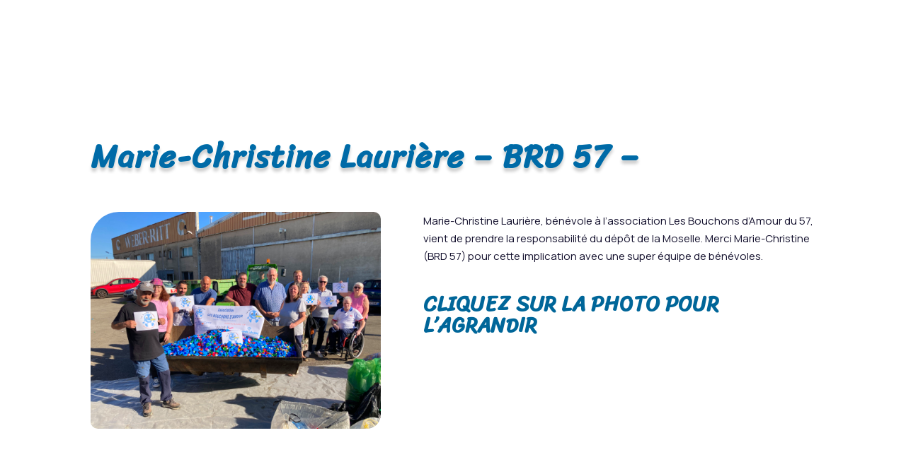

--- FILE ---
content_type: text/css; charset=utf-8
request_url: https://www.bouchonsdamour.com/wp-content/plugins/custom-map/css/custom-map.css?ver=1.0
body_size: 1378
content:
/*Mobile menu*/
.icone_menu_mobile {
  position: absolute!important;
  top: 35px;
  right: 40px;
  z-index:99;
  cursor: pointer;
}
.icone_menu_mobile::before {
  content: '';
  width: 200px;
  position: absolute;
  z-index: 99999;
  top: 0;
  left: -125px;
  height: 29px;
}
.et-pb-icon{
  font-size:35px!important;
}
/*END Mobile menu*/
.infos_canton_personne small{
  font-size: 0.8em !important;
}
body #et-main-area .this_personne_name{
  font-size: 20px!important;
}
.departement-label,.leaflet-tooltip {
    background-color: transparent !important;
    border: none !important;
    box-shadow: none !important;
    /*font-size: 1em;*/
    font-weight: 700;
    color: #006d8e;
}
.departement-label-marker {
    background-color: transparent;
    color: #006d8e;
    text-align: center;
    border-radius: 50%;
    line-height: 25px; 
    font-weight: bold;
}
/*
.departement-label06{
  transform: translate3d(536px, 434px, 0px) !important;
}
.departement-label83{
  transform: translate3d(494px, 467px, 0px) !important;
}
.departement-label21{
  transform: translate3d(425px, 207px, 0px) !important;
}
.departement-label54{
  transform: translate3d(490px, 122px, 0px) !important;
}
.departement-label65{
  transform: translate3d(215px, 490px, 0px) !important;
}
.departement-label84{
  transform: translate3d(444px, 430px, 0px) !important;
}
.departement-label17{
  transform: translate3d(173px, 310px, 0px) !important;
}
.departement-label85{
  transform: translate3d(150px, 258px, 0px) !important;
}
.departement-label56{
  transform: translate3d(80px, 178px, 0px) !important;
}
.departement-label29{
  transform: translate3d(24px, 145px, 0px) !important;
}
.departement-label22{
  transform: translate3d(80px, 138px, 0px) !important;
}
.departement-label35{
  transform: translate3d(130px, 160px, 0px) !important;
}
.departement-label59{
  transform: translate3d(367px, 10px, 0px) !important;
}
.departement-label60{
  transform: translate3d(323px, 72px, 0px) !important;
}
.departement-label2A{
  transform: translate3d(620px, 564px, 0px) !important;
}
*/
.departement-label-marker13{
  margin-top: -18.5px!important;
}
.departement-label-marker29{
      margin-left: 3.5px !important;
}
.departement-label-marker50{
  margin-left: -7.5px !important;
}
.departement-label-marker59{
  margin-left: 1.5px !important;
  margin-top: -2.5px !important;
}
.departement-label-marker67{
  margin-left: -0.5px !important;
}
.departement-label-marker06{
  margin-left: -4.5px !important;
}
.departement-label-marker65{
  margin-left: -6.5px !important;
  margin-top: -4.5px !important;
}
.departement-label-marker35{
  margin-left: -3.5px !important;
  margin-top: -6.5px !important;
}
.departement-label-marker31{
  margin-left: 4.5px !important;
  margin-top: -20.5px !important;
}
.departement-label-marker54{
  margin-left: -4.5px !important;
  margin-top: 5.5px !important;
}
.departement-label-marker39{
  margin-left: -6.5px !important;
  margin-top: -6.5px !important;
}
.dynamic_personnes_wrapper{
  display: flex;
  flex-direction: column;
  gap: 30px;
  justify-content: center;
  align-items: flex-start;
  padding-left: 30px;
}
.personne_rattachee_card {
  width: 80%;
  flex: 0 0 80%;
}
.this_personne_name{
  display: inline-block!important;
  word-break: break-all !important;
  white-space: normal!important;
}
body div#page-container .this_personne_name {
    white-space: normal !important;
}
.this_permalink_actus a{
    color: #FFFFFF !important;
    border-width: 2px !important;
    border-color: #006699;
    border-radius: 50px;
    font-size: 15px;
    font-family: 'Manrope',Helvetica,Arial,Lucida,sans-serif !important;
    font-weight: 600 !important;
    background-color: #006699;
    padding: 15px 35px;
    position: relative;
    transition: all 300ms ease 0ms;
}
.this_permalink_actus a:hover{
  color: #006699 !important;
  background-image: initial;
  background-color: #FEFEFE;
  border: solid 1px #069;
}
.this_permalink_actus a::before{
  content: '';
  position: absolute;
  background: -o-linear-gradient(45deg,#003048,transparent);
  background: linear-gradient(45deg,#003048,transparent);
  width: 100%;
  height: 100%;
  display: block !important;
  z-index: -1;
  opacity: 1;
  top: 0;
  border-radius: 50px;
  right: 0;
}
.infos_titres_personne{
  font-weight: 500!important;
  color: #006699 !important;
}
.infos_values_personne{
  color: #000!important;
}
.this_personne_name{
  font-size: 1.5em!important;
  text-transform: uppercase;
  font-weight: 700;
}
.personne_rattachee_card{
  padding-bottom: 15px;
  padding-top: 0px;
}
.personne_rattachee_card:not(.last){
  border-bottom: solid 1px #006699;
}

#maCarteInteractive .select_container_cust{
    width: 100%;
    display: flex;
    justify-content: start!important;
    padding-left: 30px!important;
    margin-bottom: 40px!important;
    margin-top: -55px!important;
}
#maCarteInteractive .select2-selection__arrow{
  top: 45px!important;
}
.colonne_des_donnees_dyna{
  height: 550px;
  overflow-y: scroll;
}
.layer_clicked{
  fill:#006699;
  color: #ffffff;
}

/* Partie du fond de la barre de défilement */
.colonne_des_donnees_dyna::-webkit-scrollbar {
    width: 10px;
    height: 50px;
}

/* Bouton (poignée) de la barre de défilement */
.colonne_des_donnees_dyna::-webkit-scrollbar-thumb {
    background: #4f86a1; 
    border-radius: 5px;
    height: 50px;
    opacity: 0.8;
}

/* Bouton (poignée) de la barre de défilement au survol */
.colonne_des_donnees_dyna::-webkit-scrollbar-thumb:hover {
    background: #006699;
    opacity: 1;
    height: 50px;
}

/* Fonds de la barre de défilement */
.colonne_des_donnees_dyna::-webkit-scrollbar-track {
    background: #f1f1f1; 
    border-radius: 5px;
}
.colonne_des_donnees_dyna {
    scrollbar-width: thin; /* ou "auto" ou "none" */
    scrollbar-color: #4f86a1 #f1f1f1;
}

@media (max-width: 767px) {
  #maCarte{
    width: 90% !important;
    margin-inline: auto!important;
    height: 450px !important;
  }
}

--- FILE ---
content_type: text/css; charset=utf-8
request_url: https://www.bouchonsdamour.com/wp-content/themes/Divi-enfant/custom.css?ver=6.9
body_size: 731
content:
/*
.article-card-wrapper-cust{
	display: flex;
	gap: 40px;
	flex-wrap: wrap;
    margin-top: 50px;
    justify-content: center;
}
.article-card-wrapper-cust .cart_article_listing{
	flex: 0 0 22%;
	width:  22%;
	margin-bottom: 0!important;
    margin-top: 0!important;
    padding-bottom: 2.5em;
    border: 0;
    background: #fff;
    -webkit-box-shadow: 29px 29px 59px 0px rgba(27.999999999999996,137.00000000000003,212,0.1);
    box-shadow: 29px 29px 59px 0px rgba(27.999999999999996,137.00000000000003,212,0.1);
    border-radius: 10px 0 10px 0!important;
}
.article-card-wrapper-cust .cart_article_listing .cart_article_listing-content{
    padding: 0 10px;
}
.article-card-wrapper-cust .cart_article_listing .cart_article_listing-content h3{
    margin-top: 20px;
}
.article-card-wrapper-cust .cart_article_listing p{
	display: -webkit-box;
    -webkit-box-orient: vertical;
    -webkit-line-clamp: 3;
    overflow: hidden;
    color: #2B2A29!important;
    line-height: 1.5em;
    margin-bottom: 45px;
}
.article-card-wrapper-cust .cart_article_listing h3{
	display: -webkit-box;
    -webkit-box-orient: vertical;
    -webkit-line-clamp: 2;
    overflow: hidden;
    padding-bottom: 0px !important;
    font-size: 18px;
    font-weight: 600!important;
    color: #1f4f67!important;
    margin-bottom: 18px;
    line-height: 1.2em;
}
*/
.error-message-recap{
    color: red;
    font-size: 1.2em;
}
.choix_dept_select{
    margin-bottom: 40px;
}
.form_submit_post_custom{
    display: flex;
    flex-direction: column;
    gap: 25px;
}
.select2-container--default .select2-selection--single .select2-selection__arrow{
    width: 100% !important;
}
.article-card-wrapper-cust .cart_article_listing img{
	height: 250px;
    -o-object-fit: cover;
    object-fit: cover;
    width: 100% !important;
    -webkit-filter: saturate(1.2);    
    filter: saturate(1.2);
}
.select_container_cust{
    display: block;
    width: 100%;
    display: flex;
    justify-content: center;
    text-align: center;
    padding: 20px 0px;
}
.select2-selection__rendered{
    margin-top: 25px;
}
.select2-selection--single,.select2-selection__arrow{
    margin-top: 40px;
    width: auto;
    margin-inline: auto;
}
.select2-selection__rendered,.select2-container .select2-results__option,.select2-container .select2-selection__choice{
    color: #ffff !important;
    background: -o-linear-gradient(45deg,#003048,#006699);
    background: linear-gradient(45deg,#003048,#006699);
}
select.deptmen {
    margin-bottom: 3em !important;
    display: flex;
    justify-content: center;
    margin: 0 auto;
    padding: 15px 20px;
    font-size: 16px;
    color: #ffff;
    border-radius: 50px;
    background: -o-linear-gradient(45deg,#003048,#006699);
    background: linear-gradient(45deg,#003048,#006699);
    font-weight: 300;
}
select.deptment option {
    background: #005d8c;
    font-size: 15px !important;
    font-weight: 400 !important;
}
/*
@media (max-width:1250px){
    .article-card-wrapper-cust .cart_article_listing{
        flex: 0 0 30%;
        width: 30%;
    }
}
@media (max-width:992px){
    .article-card-wrapper-cust .cart_article_listing{
        flex: 0 0 45%;
        width: 45%;
    }
}
@media (max-width:575px){
	.article-card-wrapper-cust .cart_article_listing{
	   flex: 0 0 90%;
	   width:  90%;
    }
}
*/

--- FILE ---
content_type: text/css; charset=utf-8
request_url: https://www.bouchonsdamour.com/wp-content/et-cache/global/et-divi-customizer-global.min.css?ver=1766495844
body_size: 4988
content:
body,.et_pb_column_1_2 .et_quote_content blockquote cite,.et_pb_column_1_2 .et_link_content a.et_link_main_url,.et_pb_column_1_3 .et_quote_content blockquote cite,.et_pb_column_3_8 .et_quote_content blockquote cite,.et_pb_column_1_4 .et_quote_content blockquote cite,.et_pb_blog_grid .et_quote_content blockquote cite,.et_pb_column_1_3 .et_link_content a.et_link_main_url,.et_pb_column_3_8 .et_link_content a.et_link_main_url,.et_pb_column_1_4 .et_link_content a.et_link_main_url,.et_pb_blog_grid .et_link_content a.et_link_main_url,body .et_pb_bg_layout_light .et_pb_post p,body .et_pb_bg_layout_dark .et_pb_post p{font-size:15px}.et_pb_slide_content,.et_pb_best_value{font-size:17px}body{color:#13102d}h1,h2,h3,h4,h5,h6{color:#006699}.container,.et_pb_row,.et_pb_slider .et_pb_container,.et_pb_fullwidth_section .et_pb_title_container,.et_pb_fullwidth_section .et_pb_title_featured_container,.et_pb_fullwidth_header:not(.et_pb_fullscreen) .et_pb_fullwidth_header_container{max-width:1280px}.et_boxed_layout #page-container,.et_boxed_layout.et_non_fixed_nav.et_transparent_nav #page-container #top-header,.et_boxed_layout.et_non_fixed_nav.et_transparent_nav #page-container #main-header,.et_fixed_nav.et_boxed_layout #page-container #top-header,.et_fixed_nav.et_boxed_layout #page-container #main-header,.et_boxed_layout #page-container .container,.et_boxed_layout #page-container .et_pb_row{max-width:1440px}a{color:#006699}#footer-widgets .footer-widget li:before{top:9.75px}@media only screen and (min-width:981px){.et_pb_section{padding:0% 0}.et_pb_fullwidth_section{padding:0}.et_pb_row{padding:0% 0}}@media only screen and (min-width:1600px){.et_pb_row{padding:0px 0}.et_pb_section{padding:0px 0}.single.et_pb_pagebuilder_layout.et_full_width_page .et_post_meta_wrapper{padding-top:0px}.et_pb_fullwidth_section{padding:0}}h1,h1.et_pb_contact_main_title,.et_pb_title_container h1{font-size:50px}h2,.product .related h2,.et_pb_column_1_2 .et_quote_content blockquote p{font-size:43px}h3{font-size:36px}h4,.et_pb_circle_counter h3,.et_pb_number_counter h3,.et_pb_column_1_3 .et_pb_post h2,.et_pb_column_1_4 .et_pb_post h2,.et_pb_blog_grid h2,.et_pb_column_1_3 .et_quote_content blockquote p,.et_pb_column_3_8 .et_quote_content blockquote p,.et_pb_column_1_4 .et_quote_content blockquote p,.et_pb_blog_grid .et_quote_content blockquote p,.et_pb_column_1_3 .et_link_content h2,.et_pb_column_3_8 .et_link_content h2,.et_pb_column_1_4 .et_link_content h2,.et_pb_blog_grid .et_link_content h2,.et_pb_column_1_3 .et_audio_content h2,.et_pb_column_3_8 .et_audio_content h2,.et_pb_column_1_4 .et_audio_content h2,.et_pb_blog_grid .et_audio_content h2,.et_pb_column_3_8 .et_pb_audio_module_content h2,.et_pb_column_1_3 .et_pb_audio_module_content h2,.et_pb_gallery_grid .et_pb_gallery_item h3,.et_pb_portfolio_grid .et_pb_portfolio_item h2,.et_pb_filterable_portfolio_grid .et_pb_portfolio_item h2{font-size:30px}h5{font-size:26px}h6{font-size:23px}.et_pb_slide_description .et_pb_slide_title{font-size:76px}.et_pb_gallery_grid .et_pb_gallery_item h3,.et_pb_portfolio_grid .et_pb_portfolio_item h2,.et_pb_filterable_portfolio_grid .et_pb_portfolio_item h2,.et_pb_column_1_4 .et_pb_audio_module_content h2{font-size:26px}	h1,h2,h3,h4,h5,h6{font-family:'Sriracha',handwriting}body,input,textarea,select{font-family:'Manrope',Helvetica,Arial,Lucida,sans-serif}.simple_SiteMap .post-type{display:none}a{text-decoration:none!important}.menu_hover .et_pb_menu_inner_container .et_pb_menu__wrap .et_pb_menu__menu nav ul>li,.bouton_hover,.menu_hover .et_pb_menu_inner_container .et_pb_menu__wrap .et_pb_menu__menu nav>ul>li>ul.sub-menu a,.titre_h3,.bouton_hoverCallToAction .et_pb_button,.arrow_before,div#dynamic_depart_content h1{position:relative}.menu_hover .et_pb_menu_inner_container .et_pb_menu__wrap .et_pb_menu__menu nav>ul>li:before,.menu_hover .et_pb_menu_inner_container .et_pb_menu__wrap .et_pb_menu__menu nav>ul>li>ul.sub-menu:before{content:'';position:absolute}.menu_hover .et_pb_menu_inner_container .et_pb_menu__wrap .et_pb_menu__menu nav>ul>li:before{background:#069;width:0;height:2px;bottom:-10px;transition:all .4s cubic-bezier(0.68,-0.55,0.265,1.55);border-radius:50px}.menu_hover .et_pb_menu_inner_container .et_pb_menu__wrap .et_pb_menu__menu nav>ul>li:before{-webkit-transform:translateX(-50%);-ms-transform:translateX(-50%);transform:translateX(-50%);left:50%}.arrow_before:before,.separator_class:after{-webkit-transform:translateY(-50%);-ms-transform:translateY(-50%);transform:translateY(-50%);top:50%}.menu_hover .et_pb_menu_inner_container .et_pb_menu__wrap .et_pb_menu__menu nav>ul>li:hover:before,.menu_hover .et_pb_menu_inner_container .et_pb_menu__wrap .et_pb_menu__menu nav>ul>li.current-menu-item:before{width:100%}.menu_hover .et_pb_menu_inner_container .et_pb_menu__wrap .et_pb_menu__menu nav>ul>li>ul.sub-menu{top:calc(100% - -10px)!important}.menu_hover .et_pb_menu_inner_container .et_pb_menu__wrap .et_pb_menu__menu nav>ul>li>ul.sub-menu:before{background:transparent;width:100%;height:100px;top:-35px;z-index:-1}.blurb_header .et_pb_blurb_content .et_pb_main_blurb_image .et_pb_image_wrap span{-webkit-filter:drop-shadow(2px 4px 6px #00000026);filter:drop-shadow(2px 4px 6px #00000026)}.menu_hover .et_pb_menu_inner_container .et_pb_menu__wrap .et_pb_menu__menu nav>ul>li>ul.sub-menu li:not(.current-menu-item) a{color:#2B2A29!important}.menu_hover .et_pb_menu_inner_container .et_pb_menu__wrap .et_pb_menu__menu nav>ul .current-menu-parent a,div#page-container .menu_hover .et_pb_menu_inner_container .et_pb_menu__wrap .et_pb_menu__menu nav>ul>li>ul.sub-menu li:hover a{color:#006699!important;opacity:1!important}.menu_hover .et_pb_menu_inner_container .et_pb_menu__wrap .et_pb_menu__menu nav ul .current-menu-item a,.menu_hover .et_pb_menu_inner_container .et_pb_menu__wrap .et_pb_menu__menu nav>ul>.current-menu-parent>a{font-weight:700!important}.menu_hover .et_pb_menu_inner_container .et_pb_menu__wrap .et_pb_menu__menu nav>ul>li>ul.sub-menu li a:hover{background:#f1fbff!important}span.dailyweb{background:url(/wp-content/uploads/2023/06/logo-white.png) no-repeat;padding:7px 70px;margin-bottom:9px;line-height:3.2em;background-size:contain;background-position:center}.flex_element,.blurb_BannierHome .et_pb_blurb_content,.blurb_BannierHome .et_pb_blurb_content .et_pb_blurb_container,.simple_SiteMap ul,.callToAction_download,.coordonnee_presitent,.blurb_numero .et_pb_blurb_content .et_pb_blurb_container,.gallery_bouchon_damour .et_pb_gallery_items{display:-webkit-box;display:-ms-flexbox;display:flex}.align_element,.blurb_BannierHome .et_pb_blurb_content,.callToAction_download,.grid_col_coordonneesPresidents,.coordonnee_presitent,.blurb_numero .et_pb_blurb_content .et_pb_blurb_container,.gallery_bouchon_damour .et_pb_gallery_items{-webkit-box-align:center;-ms-flex-align:center;align-items:center}.blurb_BannierHome .et_pb_blurb_content .et_pb_blurb_container,.callToAction_download,.gallery_bouchon_damour .et_pb_gallery_items{-webkit-box-pack:center;-ms-flex-pack:center;justify-content:center}.blurb_BannierHome .et_pb_blurb_content .et_pb_blurb_container,.simple_SiteMap ul,.callToAction_download{-webkit-box-orient:vertical;-webkit-box-direction:normal;-ms-flex-direction:column;flex-direction:column}.separator_class:after{content:'';position:absolute;background:#006699;width:30px;height:4px;right:0;border-radius:50px}.bouton_hover,.bouton_hoverCallToAction .et_pb_button{z-index:1;overflow:hidden}.bouton_hover:before,.bouton_hoverCallToAction .et_pb_button:before{content:'';position:absolute;background:-o-linear-gradient(45deg,#003048,transparent);background:linear-gradient(45deg,#003048,transparent);width:100%;height:100%;display:block!important;z-index:-1;opacity:1;top:0;border-radius:50px;right:0}.bouton_hover:hover:before,.bouton_hoverCallToAction .et_pb_button:hover:before{height:0}.img_partenaire{-webkit-box-shadow:0px 0px 15px 0px rgb(223 223 223 / 5%);box-shadow:0px 0px 15px 0px rgb(223 223 223 / 5%);border-radius:50%}.actualite_miseEnAvant article{overflow:hidden!important;border-radius:10px 0 10px 0!important}.actualite_miseEnAvant article .post-content-inner{margin-bottom:15px}.actualite_miseEnAvant article .post-content-inner,.actualite_miseEnAvant .et_pb_ajax_pagination_container article .entry-title{display:-webkit-box;-webkit-box-orient:vertical;overflow:hidden}.actualite_miseEnAvant article .post-content-inner{-webkit-line-clamp:3}.actualite_miseEnAvant .et_pb_ajax_pagination_container,.grid_col_coordonneesPresidents,div#acf_after_title-sortables .inside.acf-fields{display:-ms-grid;display:grid}.actualite_miseEnAvant .et_pb_ajax_pagination_container,.grid_col_coordonneesPresidents{gap:25px}.actualite_miseEnAvant .et_pb_ajax_pagination_container{-ms-grid-columns:(1fr)[4];grid-template-columns:repeat(4,1fr)}.grid_col_coordonneesPresidents{-ms-grid-columns:(1fr)[6];grid-template-columns:repeat(6,1fr)}.actualite_miseEnAvant .et_pb_ajax_pagination_container article{margin-bottom:0!important;height:100%;padding-bottom:40px;background:#fff}.actualite_miseEnAvant .et_pb_ajax_pagination_container article .entry-title,.actualite_miseEnAvant .et_pb_ajax_pagination_container article .post-meta,.actualite_miseEnAvant .et_pb_ajax_pagination_container article .post-content{margin-left:25px;margin-right:25px}.actualite_miseEnAvant .et_pb_ajax_pagination_container article .entry-title{padding-bottom:0;margin-bottom:15px}.actualite_miseEnAvant .et_pb_ajax_pagination_container article img{height:250px}.actualite_miseEnAvant .et_pb_ajax_pagination_container article img{-o-object-fit:cover;object-fit:cover;-o-object-position:0 0;object-position:0 0}.actualite_miseEnAvant .et_pb_ajax_pagination_container article .post-content a:before,.actualite_miseEnAvant .et_pb_ajax_pagination_container article .post-meta .published:before{position:absolute;left:0;width:20px;height:20px;font-family:"ETmodules"!important;font-weight:normal;font-style:normal;font-variant:normal;-webkit-font-smoothing:antialiased;-moz-osx-font-smoothing:grayscale;font-size:25px;display:block}.actualite_miseEnAvant .et_pb_ajax_pagination_container article .post-meta .published:before{content:'';background:url(/wp-content/uploads/2023/06/Calendrier.svg);background-size:cover;background-repeat:no-repeat;-webkit-filter:invert(13%) sepia(98%) saturate(6392%) hue-rotate(353deg) brightness(99%) contrast(79%);filter:invert(13%) sepia(98%) saturate(6392%) hue-rotate(353deg) brightness(99%) contrast(79%)}.actualite_miseEnAvant .et_pb_ajax_pagination_container article .post-content a:before{content:"\35";top:1px}.actualite_miseEnAvant .et_pb_ajax_pagination_container article .post-content a,.actualite_miseEnAvant .et_pb_ajax_pagination_container article .post-meta .published{position:relative;padding-left:30px}.actualite_miseEnAvant .et_pb_ajax_pagination_container article p.post-meta{margin-bottom:20px}.actualite_miseEnAvant .et_pb_ajax_pagination_container article:hover,.actualite_miseEnAvant .et_pb_ajax_pagination_container article,.img_partenaire,.img_partenaire:hover,.menu_hover .et_pb_menu_inner_container .et_pb_menu__wrap .et_pb_menu__menu nav>ul>li>ul.sub-menu li:hover a:before,.menu_hover .et_pb_menu_inner_container .et_pb_menu__wrap .et_pb_menu__menu nav>ul>li>ul.sub-menu li a:before,.menu_hover .et_pb_menu_inner_container .et_pb_menu__wrap .et_pb_menu__menu nav>ul>li>ul.sub-menu li:hover a,.menu_hover .et_pb_menu_inner_container .et_pb_menu__wrap .et_pb_menu__menu nav>ul>li>ul.sub-menu li a,.gallery_bouchon_damour .et_pb_gallery_items .et_pb_gallery_item:hover img,.gallery_bouchon_damour .et_pb_gallery_items .et_pb_gallery_item img{-webkit-transition:0.5s ease;-o-transition:0.5s ease;transition:0.5s ease}.overflow_visible,.img_partenaire .et_pb_image_wrap,.gallery_bouchon_damour .et_pb_gallery_items{overflow:visible!important}.overflow_hidden{overflow:hidden!important}.filtre_img img,.actualite_miseEnAvant .et_pb_ajax_pagination_container article img,.bannierTop_interne,.gallery_bouchon_damour img{-webkit-filter:saturate(1.2);filter:saturate(1.2);-o-object-fit:cover;object-fit:cover}.filtre_img_Shadow img{-webkit-filter:drop-shadow(2px 4px 6px #85a0a8);filter:drop-shadow(2px 4px 6px #85a0a8)}.img_partenaire:hover{outline-offset:0}.menu_hover .et_pb_menu_inner_container .et_pb_menu__wrap .et_pb_menu__menu nav>ul>li>ul.sub-menu a:before{content:'';position:absolute;background:#069;width:0;height:1px;transform:translateY(-50%);top:50%;left:1px}.menu_hover .et_pb_menu_inner_container .et_pb_menu__wrap .et_pb_menu__menu nav>ul>li>ul.sub-menu li:hover a:before,.menu_hover .et_pb_menu_inner_container .et_pb_menu__wrap .et_pb_menu__menu nav>ul>li>ul.sub-menu .current-menu-item a:before{width:35px}.menu_hover .et_pb_menu_inner_container .et_pb_menu__wrap .et_pb_menu__menu nav>ul>li>ul.sub-menu li:hover a,.menu_hover .et_pb_menu_inner_container .et_pb_menu__wrap .et_pb_menu__menu nav>ul>li>ul.sub-menu .current-menu-item a{padding-left:45px!important}.reseau_a_suivre li{float:right!important}button.cky-btn{border-radius:50px}.blurb_BannierHome .et_pb_blurb_content .et_pb_main_blurb_image{width:-webkit-fit-content!important;width:-moz-fit-content!important;width:fit-content!important;margin-bottom:0}.blurb_BannierHome .et_pb_blurb_content .et_pb_blurb_container{padding-left:2em}strong{color:#069!important}.titre_h3{padding-bottom:0!important;margin-bottom:45px}.titre_h3:not(:nth-child(2)){margin-top:25px}.titre_h3:before,.titre_h3:after,.arrow_before:before{content:'';position:absolute}.titre_h3:before,.titre_h3:after{background:#006699}.titre_h3:before{width:80px;height:1px;bottom:-26px}.titre_h3:after{height:4px;width:30px;bottom:-27.5px;left:0;border-radius:50px}.simple_SiteMap ul li{list-style:circle!important}.simple_SiteMap ul li a:not(:hover){color:#000000!important}.simple_SiteMap ul{row-gap:8px}.coordonnee_presitent,.actualite_miseEnAvant .et_pb_ajax_pagination_container article{-webkit-box-shadow:29px 29px 59px 0px rgba(27.999999999999996,137.00000000000003,212,0.1);box-shadow:29px 29px 59px 0px rgba(27.999999999999996,137.00000000000003,212,0.1)}.arrow_before:before{background:#006699;width:8px;height:8px;left:0}.arrow_before{padding-left:20px}.arrow_before{color:#069;font-family:'Sriracha',handwriting}.blurb_numero .et_pb_blurb_content .et_pb_blurb_container{gap:1.5em;padding-left:0!important}.blurb_numero .et_pb_blurb_content .et_pb_blurb_container .et_pb_module_header{padding:0!important}.blurb_numero .et_pb_blurb_content .et_pb_blurb_container .et_pb_blurb_description{border-left:1px solid #006d8e;padding-left:2em;padding-top:10px;padding-bottom:10px}body div#wpcontent div#acf_after_title-sortables .inside{display:-ms-grid!important;display:grid!important;-ms-grid-columns:(1fr)[3];grid-template-columns:repeat(3,1fr)}.titre_tableau_tarifs th:first-child{background:#006d8e;color:#fff;border:1px solid #ffffff5c;font-weight:400;padding:20px 30px}.titre_tableau_tarifs th:not(:first-child){background:#fff;color:#2b2a29;font-weight:400;border:1px solid #006d8e8c}.titre_tableau_tarifs:first-child th:first-child{border-top:1px solid #006d8e}.titre_tableau_tarifs:last-child th:first-child{border-bottom:1px solid #006d8e}tr.Grandtitre_tableau_tarifs{background:#fff;border:1px solid #006d8e}tr.Grandtitre_tableau_tarifs th{border:1px solid #006d8e;color:#006d8e;text-transform:uppercase;font-weight:800;padding:1.5em 25px;font-family:'Sriracha',handwriting}tr.Grandtitre_tableau_tarifs{background:#fff}tr.titre_tableau_tarifs:last-child th:not(:first-child){font-weight:800}.gallery_bouchon_damour .et_pb_gallery_items .et_pb_gallery_item span.et_overlay:before{margin:0!important}.gallery_bouchon_damour .et_pb_gallery_items .et_pb_gallery_item:hover img{-webkit-filter:saturate(0.5);filter:saturate(0.5)}.gallery_bouchon_damour .et_pb_gallery_items .et_pb_gallery_item:hover{-webkit-box-shadow:10px 10px 30px 0px #ebeff3,-10px -10px 30px #ffffff;box-shadow:10px 10px 30px 0px #ebeff3,-10px -10px 30px #ffffff}.object_img img{-o-object-fit:cover;object-fit:cover;-o-object-position:0 0;object-position:0 0}.tableau_bilanCollect .et_pb_code_inner{display:-ms-grid;display:grid;-ms-grid-columns:1fr 15px 1fr 15px 1fr 15px 1fr;grid-template-columns:repeat(4,1fr);gap:25px}.tableau_bilanCollect .et_pb_code_inner caption{text-align:left;font-family:'Sriracha',handwriting;font-size:18px;color:#006d8e;padding-bottom:15px}.tableau_bilanCollect .et_pb_code_inner thead{background:#006d8e!important;border:1px solid #006d8e}.tableau_bilanCollect .et_pb_code_inner thead tr th{color:#fff;font-weight:800}.tableau_bilanCollect .et_pb_code_inner tbody,.tableau_bilanCollect .et_pb_code_inner thead{position:relative}.tableau_bilanCollect .et_pb_code_inner tbody{border:1px solid #e5e5e58f}.tableau_bilanCollect .et_pb_code_inner tbody tr td:last-child{outline:1px solid #dbdbdb;outline-offset:-8px;border-radius:10px;font-weight:600;position:relative;text-align:right;color:#03202f}.tableau_bilanCollect table{background:#fff!important}.tableau_bilanCollect .et_pb_code_inner tbody:before{content:'';position:absolute;width:1px;height:calc(100% + 1px);-webkit-transform:translateX(-50%);-ms-transform:translateX(-50%);transform:translateX(-50%);left:47.2%}.tableau_bilanCollect .et_pb_code_inner tbody:before{background:#efefef}.tableau_bilanCollect .et_pb_code_inner thead:before{background:#fff}.tableau_bilanCollect .et_pb_code_inner tbody tr td:first-child{background:#f5f5f5;border:1px solid #fff}body:not(.produitSimular) .actualite_bouchonAmour .article-card-wrapper-cust,.produitSimular .article-card-wrapper-cust .same_dept,.produitSimular .actualite_bouchonAmour>.et_pb_code_inner>.article-card-wrapper-cust>section:nth-child(3){display:-ms-grid;display:grid;gap:30px;margin-top:0em}.actualite_bouchonAmour .article-card-wrapper-cust h3{display:-webkit-box;-webkit-box-orient:vertical;-webkit-line-clamp:2;overflow:hidden;padding-bottom:0px!important;font-size:18px;font-weight:600!important;color:#1f4f67!important;margin-bottom:18px;line-height:1.2em}.actualite_bouchonAmour .article-card-wrapper-cust .cart_article_listing .cart_article_listing-content span{font-weight:700;color:#2B2A29!important;position:relative;z-index:1;padding-left:2em}.actualite_bouchonAmour .article-card-wrapper-cust .cart_article_listing .cart_article_listing-content span:before{content:'';position:absolute;background:url(/wp-content/uploads/2023/06/Calendrier.svg) no-repeat;width:20px;height:20px;left:0;-webkit-transform:translateY(-50%);-ms-transform:translateY(-50%);transform:translateY(-50%);top:50%;background-repeat:no-repeat;-webkit-filter:invert(13%) sepia(98%) saturate(6392%) hue-rotate(353deg) brightness(99%) contrast(79%);filter:invert(13%) sepia(98%) saturate(6392%) hue-rotate(353deg) brightness(99%) contrast(79%)}.actualite_bouchonAmour .article-card-wrapper-cust .cart_article_listing .cart_article_listing-content p{display:-webkit-box;-webkit-box-orient:vertical;-webkit-line-clamp:3;overflow:hidden;color:#2B2A29!important;line-height:1.5em;margin-bottom:35px}.actualite_bouchonAmour .article-card-wrapper-cust .cart_article_listing>div:first-child{height:250px;-o-object-fit:cover;object-fit:cover;width:100%!important;-webkit-filter:saturate(1.2);filter:saturate(1.2);margin-bottom:25px}.actualite_bouchonAmour .article-card-wrapper-cust .cart_article_listing>div:not(:first-child){padding-left:25px;padding-right:25px}.actualite_bouchonAmour .article-card-wrapper-cust .cart_article_listing{padding-bottom:3em;border:1px solid #ffffff;background:#fff;-webkit-box-shadow:0 0 20px rgb(0 0 0 / 5%);box-shadow:0 0 20px rgb(0 0 0 / 5%);margin-top:0!important;margin-bottom:0!important}.actualite_bouchonAmour .article-card-wrapper-cust .cart_article_listing .cart_article_listing-content:last-child a{color:#fff;padding:10px 25px;border-radius:50px;position:relative;z-index:1;background:-o-linear-gradient(45deg,#003048,#006699);background:linear-gradient(45deg,#003048,#006699);font-size:14px}.cart_article_listing a:empty{display:none!important}.produitSimular .actualite_bouchonAmour .et_pb_code_inner>.article-card-wrapper-cust{display:block!important}.produitSimular .article-card-wrapper-cust .article-card-wrapper-cust{display:-ms-grid!important;display:grid!important}.produitSimular .article-card-wrapper-cust .same_dept{margin-bottom:3em}.produitSimular .article-card-wrapper-cust h2{text-align:center;margin-bottom:30px}.actualite_bouchonAmour span.select2-selection{margin-top:0!important}.actualite_bouchonAmour .select_container_cust{margin-bottom:3em}div#actualiteAccueil .select_container_cust,div#actualiteAccueil .article-card-wrapper-cust .cart_article_listing:not(:first-child,:nth-child(2),:nth-child(3),:nth-child(4)){display:none!important}.titre_Actualite .et_pb_blurb_container{padding-left:0!important}.titre_Actualite .et_pb_blurb_content{margin-left:0!important}div#maCarte{width:unset!important}div#maCarte,.colonne_des_donnees_dyna{min-height:475px!important}.colonne_des_donnees_dyna{overflow:inherit!important}div#maCarteInteractive .colonne_des_donnees_dyna{display:-webkit-box;display:-ms-flexbox;display:flex;-webkit-box-align:center;-ms-flex-align:center;align-items:center}div#maCarteInteractive .colonne_des_donnees_dyna .et_pb_module{width:100%}div#dynamic_depart_content h1{font-size:40px;font-weight:700}div#dynamic_depart_content h1:before{content:'';position:absolute;background:#006699;width:65px;height:1px;bottom:0}div#dynamic_depart_content h1:after{content:'';position:absolute;background:#006699;width:30px;height:4px;left:0px;border-radius:50px;bottom:-1px}.this_personne_name{width:100%!important;white-space:pre!important;font-size:18px!important}.page-id-232406 span.select2-selection{margin-top:0!important}.personne_rattachee_card{width:100%;flex:unset!important}div#descriptionCarte{height:420px;overflow-y:scroll;padding-right:2em}div#descriptionCarte::-webkit-scrollbar{width:8px;background-color:#F5F5F5;border-radius:20px}div#descriptionCarte::-webkit-scrollbar-thumb{border-radius:10px;-webkit-box-shadow:inset 0 0 6px rgba(0,0,0,.3);background-color:#006d8e}@media screen and (min-width:1800px){.actualite_bouchonAmour .article-card-wrapper-cust .cart_article_listing{width:295.594px}}@media screen and (min-width:1367px){body:not(.produitSimular) .actualite_bouchonAmour .article-card-wrapper-cust,.produitSimular .article-card-wrapper-cust .same_dept,.produitSimular .actualite_bouchonAmour>.et_pb_code_inner>.article-card-wrapper-cust>section:nth-child(3),.actualite_bouchonAmour .article-card-wrapper-cust .cart_article_listing{-ms-grid-columns:1fr 30px 1fr 30px 1fr 30px 1fr;grid-template-columns:repeat(4,1fr)}}@media (min-width:981px) and (max-width:1366px){body:not(.produitSimular) .actualite_bouchonAmour .article-card-wrapper-cust,.produitSimular .article-card-wrapper-cust .same_dept,.produitSimular .actualite_bouchonAmour>.et_pb_code_inner>.article-card-wrapper-cust>section:nth-child(3),.actualite_bouchonAmour .article-card-wrapper-cust .cart_article_listing{-ms-grid-columns:(1fr)[3]!important;grid-template-columns:repeat(3,1fr)!important}}@media screen and (min-width:1801px){body #page-container .banner{min-height:77vh!important;height:auto!important}}@media screen and (min-width:1701px) and (max-width:1800px){body #page-container .banner{min-height:70vh!important;height:auto!important}body #page-container .banner-content .col-content{margin-top:80px!important}}@media screen and (min-width:1680px) and (max-width:1700px){body #page-container .banner{min-height:80vh!important;height:auto!important}}@media screen and (min-width:1600px) and (max-width:1679px){body #page-container .banner{min-height:80vh!important;height:auto!important}body #page-container .banner-content .col-content{margin-top:140px!important}}@media screen and (min-width:1501px) and (max-width:1599px){body #page-container .banner{min-height:90vh!important;height:auto!important}body #page-container .banner-content .col-content{margin-top:140px!important}}@media screen and (min-width:1280px) and (max-width:1500px){body #page-container .banner{min-height:100vh!important;height:auto!important}body #page-container .banner-content .col-content{margin-top:140px!important}}@media screen and (min-width:981px) and (max-width:1280px){body #page-container .banner{min-height:116vh!important;height:auto!important}}@media screen and (min-width:981px) and (max-width:1200px){body #page-container .banner{min-height:96vh!important;height:auto!important}}@media (min-width:768px) and (max-width:980px){body #page-container .banner{min-height:calc(100vh - 120px)!important}div#maCarteInteractive{display:-webkit-box;display:-ms-flexbox;display:flex}.produitSimular .article-card-wrapper-cust h2{font-size:35px!important}body:not(.produitSimular) .actualite_bouchonAmour .article-card-wrapper-cust,.produitSimular .article-card-wrapper-cust .same_dept,.produitSimular .actualite_bouchonAmour>.et_pb_code_inner>.article-card-wrapper-cust>section:nth-child(3),.actualite_bouchonAmour .article-card-wrapper-cust .cart_article_listing{-ms-grid-columns:(1fr)[2]!important;grid-template-columns:repeat(2,1fr)!important}}@media screen (max-width:767px){div#maCarte{border-radius:20px!important}.produitSimular .article-card-wrapper-cust h2{font-size:28px!important}body div#page-container .actualite_bouchonAmour .article-card-wrapper-cust .cart_article_listing{width:286px!important}body:not(.produitSimular) .actualite_bouchonAmour .article-card-wrapper-cust,.produitSimular .article-card-wrapper-cust .same_dept,.produitSimular .actualite_bouchonAmour>.et_pb_code_inner>.article-card-wrapper-cust>section:nth-child(3),.actualite_bouchonAmour .article-card-wrapper-cust .cart_article_listing{-ms-grid-columns:(1fr)[1]!important;grid-template-columns:repeat(1,1fr)!important}}@media (min-width:981px) and (max-width:1119px){.section_header .et_pb_row .menu_hover .et_pb_menu_inner_container .et_pb_menu__wrap .et_pb_menu__menu{display:none!important}.section_header .et_pb_row .menu_hover .et_pb_menu_inner_container .et_pb_menu__wrap .et_mobile_nav_menu{display:-webkit-box!important;display:-ms-flexbox!important;display:flex!important;-webkit-box-align:center;-ms-flex-align:center;align-items:center;-webkit-box-pack:center;-ms-flex-pack:center;justify-content:center}.section_header .et_pb_row .menu_hover .et_pb_menu_inner_container .et_pb_menu__wrap .et_mobile_nav_menu span.mobile_menu_bar:before{font-size:45px!important}.section_header .et_pb_row:first-child>.et_pb_column:first-child{max-width:100%!important;width:85%!important}.section_header .et_pb_row .menu_hover .et_pb_menu_inner_container .et_pb_menu__wrap .et_mobile_nav_menu ul li{list-style:none;text-align:left}}@media (min-width:1120px) and (max-width:1504px){.section_header .et_pb_row:last-child{max-width:100%!important;width:95%!important}.menu_hover .et_pb_menu__wrap .et_pb_menu__menu nav.et-menu-nav ul{padding-right:3vw!important}.reseau_a_suivre{right:-15px!important}}@media (min-width:1120px) and (max-width:1366px){.menu_hover ul li a{font-size:15px!important}.menu_hover ul li{padding:0 0.3vw!important}.tableau_bilanCollect .et_pb_code_inner{-ms-grid-columns:(1fr)[4]!important;grid-template-columns:repeat(4,1fr)!important}.section_header .et_pb_row:first-child>.et_pb_column:first-child{max-width:100%!important;width:95%!important}}@media (min-width:768px) and (max-width:1024px){.actualite_miseEnAvant .et_pb_ajax_pagination_container{grid-template-columns:repeat(3,1fr)!important;gap:15px!important}.section_blog_home .actualite_miseEnAvant .et_pb_ajax_pagination_container article:last-child{display:none!important}}@media screen and (min-width:1367px){.titre_tableau_tarifs th:first-child{width:310px}.actualite_miseEnAvant .et_pb_ajax_pagination_container,.grid_col_coordonneesPresidents{gap:40px}}@media screen and (max-width:980px){.colonne_des_donnees_dyna{overflow:visible!important}.section_header .blurb_header .et_pb_blurb_container{display:none}.reseau_a_suivre li{margin-bottom:0!important}}@media screen and (min-width:981px){.tableau_bilanCollect .et_pb_code_inner tbody tr td:last-child{padding:10px 24px!important}}@media (min-width:768px) and (max-width:981px){.this_permalink_actus a{font-size:14px!important}.tableau_bilanCollect .et_pb_code_inner{-ms-grid-columns:1fr 20px 1fr!important;grid-template-columns:repeat(2,1fr)!important;gap:20px!important}.grid_col_coordonneesPresidents{gap:10px!important}}@media screen and (min-width:768px){.coordonnee_presitent:first-child{-ms-grid-column:3;-ms-grid-column-span:2;grid-column:span 2 / 5}.coordonnee_presitent:nth-child(2){-ms-grid-column:1;-ms-grid-column-span:2;grid-column:span 2 / 3}.map_bouchon_amour{-ms-grid-row-span:2;grid-row:span 2}.coordonnee_presitent:nth-child(4),.coordonnee_presitent:nth-child(5),.coordonnee_presitent:nth-child(6),.map_bouchon_amour{-ms-grid-column-span:2;grid-column:span 2}.coordonnee_presitent:nth-child(7){-ms-grid-column:2;-ms-grid-column-span:2;grid-column:span 2 / 4}.coordonnee_presitent:nth-child(8){-ms-grid-column:4;-ms-grid-column-span:2;grid-column:span 2 / 6}}@media screen and (max-width:767px){.personne_rattachee_card.last div:first-child{padding-bottom:1em;padding-top:2em}.this_permalink_actus{margin-top:1.5em!important}div#dynamic_depart_content h1{font-size:30px!important;padding-bottom:1em!important}div#maCarte,.colonne_des_donnees_dyna{min-height:250px!important}#maCarte{height:100%!important}.dynamic_personnes_wrapper{display:block!important;padding-left:2em!important;padding-right:2em!important}.colonne_des_donnees_dyna{min-height:fit-content!important;height:fit-content!important;display:block!important}.this_permalink_actus a{font-size:13px!important}div#descriptionCarte{height:100%!important;overflow-y:visible!important;padding-right:0!important}.tableau_bilanCollect .et_pb_code_inner{-ms-grid-columns:1fr!important;grid-template-columns:repeat(1,1fr)!important;gap:10px!important}.titre_tableau_tarifs th:first-child{padding:15px 10px!important}tr.Grandtitre_tableau_tarifs th{padding:20px 15px!important}.map_bouchon_amour{-webkit-box-ordinal-group:0!important;-ms-flex-order:-1!important;order:-1!important}.grid_col_coordonneesPresidents{-ms-grid-columns:(1fr)[1]!important;grid-template-columns:repeat(1,1fr)!important}.bouton_footer .et_pb_button_module_wrapper{text-align:center!important}div#blurb_BannierInner .et_pb_module_header{padding-bottom:0!important}.blurb_BannierHome .et_pb_module_header{padding-bottom:20px!important}.blurb_BannierHome .et_pb_blurb_content .et_pb_blurb_container{padding-left:8px!important}.blurb_BannierHome .et_pb_blurb_content{-webkit-box-orient:vertical!important;-webkit-box-direction:normal!important;-ms-flex-direction:column!important;flex-direction:column!important;row-gap:15px;-webkit-box-align:start;-ms-flex-align:start;align-items:start}.actualite_miseEnAvant .et_pb_ajax_pagination_container{-ms-grid-columns:(1fr)[1]!important;grid-template-columns:repeat(1,1fr)!important}.section_header .menu_hover ul#mobile_menu1{margin-top:0;height:85vh;overflow:scroll}.position_unset,.position_unset .et_pb_column,.position_unset .et_pb_menu_inner_container{position:unset!important}.section_header .menu_hover ul#mobile_menu1::-webkit-scrollbar{width:3px}.section_header .menu_hover ul#mobile_menu1::-webkit-scrollbar-track{-webkit-box-shadow:inset 0 0 6px rgb(0 0 0 / 10%);box-shadow:inset 0 0 6px rgb(0 0 0 / 10%)}.section_header .menu_hover ul#mobile_menu1::-webkit-scrollbar-thumb{background-color:#1f4f67;outline:1px solid #cdcdcd}.footer_section .blurb_header .et_pb_main_blurb_image{margin-bottom:15px!important}}@media screen and (max-width:980px){.overflow_visible .et_pb_column{margin-bottom:0!important}}

--- FILE ---
content_type: text/css; charset=utf-8
request_url: https://www.bouchonsdamour.com/wp-content/et-cache/233296/et-core-unified-tb-81-tb-232137-tb-229823-deferred-233296.min.css?ver=1766498764
body_size: 1548
content:
.et_pb_section_0_tb_body{height:100%}.et_pb_section_0_tb_body.et_pb_section{padding-top:4em;padding-bottom:3em}.et_pb_blurb_0_tb_body.et_pb_blurb .et_pb_module_header,.et_pb_blurb_0_tb_body.et_pb_blurb .et_pb_module_header a{font-family:'Sriracha',handwriting;font-weight:700;font-size:45px;letter-spacing:1px;text-shadow:0em 0.1em 0.1em rgba(0,0,0,0.2)}.et_pb_blurb_0_tb_body.et_pb_blurb{font-family:'Manrope',Helvetica,Arial,Lucida,sans-serif;color:#2B2A29!important;letter-spacing:3px;padding-right:0px!important;padding-left:0px!important;margin-top:0px!important;margin-right:0px!important;margin-bottom:0px!important;margin-left:0px!important}body.uiwebview .et_pb_blurb_0_tb_body.et_pb_blurb{font-variant-ligatures:no-common-ligatures}.et_pb_blurb_0_tb_body .et_pb_main_blurb_image .et_pb_image_wrap{width:85px}.et_pb_blurb_0_tb_body .et_pb_blurb_content{max-width:80%}.et_pb_section_1_tb_body.et_pb_section{padding-top:0px;padding-bottom:4em;margin-top:0px;background-color:RGBA(255,255,255,0)!important}.et_pb_image_0_tb_body .et_pb_image_wrap{border-radius:40px 10px 20px 10px;overflow:hidden}.et_pb_image_0_tb_body{margin-right:4em!important;margin-bottom:4em!important;z-index:3;position:relative;float:left;-webkit-filter:saturate(1.2);filter:saturate(1.2);text-align:center}.et_pb_post_content_0_tb_body{background-color:RGBA(255,255,255,0);padding-bottom:4em}.et_pb_row_2_tb_body.et_pb_row,.et_pb_button_0_tb_body_wrapper{margin-top:0px!important}.et_pb_button_0_tb_body_wrapper .et_pb_button_0_tb_body,.et_pb_button_0_tb_body_wrapper .et_pb_button_0_tb_body:hover{padding-top:0.7em!important;padding-right:2em!important;padding-bottom:0.7em!important;padding-left:2em!important}body #page-container .et_pb_section .et_pb_button_0_tb_body{color:#FFFFFF!important;border-width:2px!important;border-color:#006699;border-radius:50px;font-size:15px;font-family:'Manrope',Helvetica,Arial,Lucida,sans-serif!important;font-weight:600!important;background-color:#006699}body #page-container .et_pb_section .et_pb_button_0_tb_body:hover{color:#006699!important;background-image:initial;background-color:#FEFEFE}body #page-container .et_pb_section .et_pb_button_0_tb_body:after{font-size:1.6em;color:RGBA(255,255,255,0);opacity:1;margin-left:.3em;left:auto}body.et_button_custom_icon #page-container .et_pb_button_0_tb_body:after{font-size:15px}.et_pb_button_0_tb_body{transition:color 300ms ease 0ms,background-color 300ms ease 0ms}.et_pb_button_0_tb_body,.et_pb_button_0_tb_body:after{transition:all 300ms ease 0ms}@media only screen and (min-width:981px){.et_pb_image_0_tb_body{width:40%}}@media only screen and (max-width:980px){.et_pb_section_0_tb_body{height:100%}.et_pb_section_0_tb_body.et_pb_section{padding-top:3em;padding-bottom:0em}.et_pb_row_0_tb_body.et_pb_row,.et_pb_row_1_tb_body.et_pb_row,.et_pb_row_2_tb_body.et_pb_row{padding-top:0px!important;padding-bottom:0px!important;padding-top:0px!important;padding-bottom:0px!important}.et_pb_blurb_0_tb_body.et_pb_blurb .et_pb_module_header,.et_pb_blurb_0_tb_body.et_pb_blurb .et_pb_module_header a{font-size:38px}.et_pb_blurb_0_tb_body.et_pb_blurb{letter-spacing:3px;margin-bottom:0em!important}.et_pb_blurb_0_tb_body .et_pb_main_blurb_image .et_pb_image_wrap{width:75px}.et_pb_blurb_0_tb_body .et_pb_blurb_content{max-width:80%}.et_pb_section_1_tb_body.et_pb_section{padding-top:3em;padding-bottom:2em}.et_pb_image_0_tb_body{margin-right:2em!important;margin-bottom:3em!important;width:50%}.et_pb_image_0_tb_body .et_pb_image_wrap img{width:auto}.et_pb_post_content_0_tb_body{padding-bottom:3em}.et_pb_button_0_tb_body_wrapper{margin-top:0px!important}body #page-container .et_pb_section .et_pb_button_0_tb_body{font-size:14px!important}body #page-container .et_pb_section .et_pb_button_0_tb_body:after{margin-left:.3em;left:auto;display:inline-block;opacity:1;font-size:1.6em}body.et_button_custom_icon #page-container .et_pb_button_0_tb_body:after{font-size:14px}}@media only screen and (max-width:767px){.et_pb_section_0_tb_body{height:100%}.et_pb_section_0_tb_body.et_pb_section{padding-top:3em;padding-right:2em;padding-bottom:0em;padding-left:2em}.et_pb_row_0_tb_body.et_pb_row,.et_pb_row_1_tb_body.et_pb_row,.et_pb_row_2_tb_body.et_pb_row{padding-top:0px!important;padding-bottom:0px!important;padding-top:0px!important;padding-bottom:0px!important}.et_pb_row_0_tb_body,body #page-container .et-db #et-boc .et-l .et_pb_row_0_tb_body.et_pb_row,body.et_pb_pagebuilder_layout.single #page-container #et-boc .et-l .et_pb_row_0_tb_body.et_pb_row,body.et_pb_pagebuilder_layout.single.et_full_width_page #page-container #et-boc .et-l .et_pb_row_0_tb_body.et_pb_row{width:100%;max-width:100%}.et_pb_blurb_0_tb_body.et_pb_blurb .et_pb_module_header,.et_pb_blurb_0_tb_body.et_pb_blurb .et_pb_module_header a{font-size:35px}.et_pb_blurb_0_tb_body.et_pb_blurb{letter-spacing:0px;margin-bottom:0em!important}.et_pb_blurb_0_tb_body .et_pb_main_blurb_image .et_pb_image_wrap{width:75px}.et_pb_blurb_0_tb_body .et_pb_blurb_content{max-width:100%}.et_pb_section_1_tb_body.et_pb_section{padding-top:2em}.et_pb_image_0_tb_body{margin-right:0em!important;margin-bottom:2.5em!important;margin-left:0em!important;width:100%}.et_pb_image_0_tb_body .et_pb_image_wrap img{width:auto}.et_pb_post_content_0_tb_body{padding-bottom:2em}.et_pb_button_0_tb_body_wrapper{margin-top:0em!important}body #page-container .et_pb_section .et_pb_button_0_tb_body:after{margin-left:.3em;left:auto;display:inline-block;opacity:1}}.et_pb_section_0_tb_footer.et_pb_section{padding-top:0px;padding-bottom:0px;margin-bottom:-6em;background-color:RGBA(255,255,255,0)!important}.et_pb_section_0_tb_footer{z-index:2;position:relative}.et_pb_row_0_tb_footer{background-color:#006d8e;border-radius:10px 10px 10px 10px;overflow:hidden;box-shadow:6px 6px 18px 0px rgba(0,0,0,0.1)}.et_pb_row_0_tb_footer.et_pb_row{padding-top:1em!important;padding-right:2em!important;padding-bottom:1em!important;padding-left:2em!important;padding-top:1em;padding-right:2em;padding-bottom:1em;padding-left:2em}.et_pb_image_0_tb_footer{text-align:center}.et_pb_text_0_tb_footer.et_pb_text{color:#FFFFFF!important}.et_pb_text_0_tb_footer{font-family:'Sriracha',handwriting;font-weight:700;font-size:25px}.et_pb_text_0_tb_footer h1,.et_pb_text_1_tb_footer h1{font-weight:700;font-size:45px;color:#006699!important}.et_pb_text_0_tb_footer h2,.et_pb_text_1_tb_footer h2{font-weight:800;font-size:40px;color:#006699!important;text-shadow:0em 0.1em 0.1em rgba(43,42,41,0.1)}.et_pb_text_0_tb_footer h3,.et_pb_text_1_tb_footer h3{font-weight:700;font-size:25px;color:#006699!important}.et_pb_text_0_tb_footer h4,.et_pb_text_0_tb_footer h5,.et_pb_text_0_tb_footer h6,.et_pb_text_1_tb_footer h4,.et_pb_text_1_tb_footer h5,.et_pb_text_1_tb_footer h6{color:#1f4f67!important}div.et_pb_section.et_pb_section_1_tb_footer{background-image:linear-gradient(180deg,rgba(0,109,142,0.4) 0%,#dcedf4 100%)!important}.et_pb_section_1_tb_footer.et_pb_section{padding-top:8em;padding-bottom:4em;background-color:#dcedf4!important}.et_pb_row_1_tb_footer.et_pb_row{padding-top:3em!important;padding-top:3em}.et_pb_row_1_tb_footer,body #page-container .et-db #et-boc .et-l .et_pb_row_1_tb_footer.et_pb_row,body.et_pb_pagebuilder_layout.single #page-container #et-boc .et-l .et_pb_row_1_tb_footer.et_pb_row,body.et_pb_pagebuilder_layout.single.et_full_width_page #page-container #et-boc .et-l .et_pb_row_1_tb_footer.et_pb_row,.et_pb_row_3_tb_footer,body #page-container .et-db #et-boc .et-l .et_pb_row_3_tb_footer.et_pb_row,body.et_pb_pagebuilder_layout.single #page-container #et-boc .et-l .et_pb_row_3_tb_footer.et_pb_row,body.et_pb_pagebuilder_layout.single.et_full_width_page #page-container #et-boc .et-l .et_pb_row_3_tb_footer.et_pb_row{width:90%}.et_pb_button_1_tb_footer_wrapper .et_pb_button_1_tb_footer,.et_pb_button_1_tb_footer_wrapper .et_pb_button_1_tb_footer:hover{padding-top:0.7em!important;padding-right:2em!important;padding-bottom:0.7em!important;padding-left:2em!important}.et_pb_button_1_tb_footer_wrapper{margin-top:0px!important;margin-bottom:0px!important;margin-left:0px!important}body #page-container .et_pb_section .et_pb_button_1_tb_footer{color:#FFFFFF!important;border-width:2px!important;border-color:#006699;border-radius:50px;font-size:22px;font-family:'Manrope',Helvetica,Arial,Lucida,sans-serif!important;font-weight:600!important;background-color:#E32A2D}body #page-container .et_pb_section .et_pb_button_1_tb_footer:hover{color:#FFFFFF!important;background-image:initial;background-color:#E32A2D}body #page-container .et_pb_section .et_pb_button_1_tb_footer:after{font-size:1.6em;color:RGBA(255,255,255,0);opacity:1;margin-left:.3em;left:auto}body.et_button_custom_icon #page-container .et_pb_button_1_tb_footer:after{font-size:22px}.et_pb_button_1_tb_footer{transition:color 300ms ease 0ms,background-color 300ms ease 0ms}.et_pb_button_1_tb_footer,.et_pb_button_1_tb_footer:after{transition:all 300ms ease 0ms}.et_pb_section_2_tb_footer.et_pb_section{padding-top:0px;padding-bottom:0px;background-color:#006d8e!important}.et_pb_row_3_tb_footer.et_pb_row{padding-top:0px!important;padding-bottom:0px!important;padding-top:0px;padding-bottom:0px}.et_pb_text_1_tb_footer.et_pb_text{color:#FEFEFE!important}.et_pb_text_1_tb_footer{line-height:0.9em;font-weight:300;line-height:0.9em}@media only screen and (min-width:981px){.et_pb_image_0_tb_footer{width:120px}.et_pb_row_1_tb_footer,body #page-container .et-db #et-boc .et-l .et_pb_row_1_tb_footer.et_pb_row,body.et_pb_pagebuilder_layout.single #page-container #et-boc .et-l .et_pb_row_1_tb_footer.et_pb_row,body.et_pb_pagebuilder_layout.single.et_full_width_page #page-container #et-boc .et-l .et_pb_row_1_tb_footer.et_pb_row,.et_pb_row_3_tb_footer,body #page-container .et-db #et-boc .et-l .et_pb_row_3_tb_footer.et_pb_row,body.et_pb_pagebuilder_layout.single #page-container #et-boc .et-l .et_pb_row_3_tb_footer.et_pb_row,body.et_pb_pagebuilder_layout.single.et_full_width_page #page-container #et-boc .et-l .et_pb_row_3_tb_footer.et_pb_row{max-width:1170px}}@media only screen and (max-width:980px){.et_pb_row_0_tb_footer.et_pb_row{padding-right:1em!important;padding-left:1em!important;padding-right:1em!important;padding-left:1em!important}.et_pb_image_0_tb_footer{width:100px}.et_pb_image_0_tb_footer .et_pb_image_wrap img{width:auto}.et_pb_text_0_tb_footer{font-size:16px}.et_pb_text_0_tb_footer h1,.et_pb_text_1_tb_footer h1{font-size:40px}.et_pb_text_0_tb_footer h2,.et_pb_text_1_tb_footer h2{font-size:30px;line-height:1.2em}.et_pb_section_1_tb_footer.et_pb_section{padding-top:7em;padding-bottom:3em}.et_pb_row_1_tb_footer.et_pb_row{padding-top:2em!important;padding-bottom:0px!important;padding-top:2em!important;padding-bottom:0px!important}.et_pb_row_1_tb_footer,body #page-container .et-db #et-boc .et-l .et_pb_row_1_tb_footer.et_pb_row,body.et_pb_pagebuilder_layout.single #page-container #et-boc .et-l .et_pb_row_1_tb_footer.et_pb_row,body.et_pb_pagebuilder_layout.single.et_full_width_page #page-container #et-boc .et-l .et_pb_row_1_tb_footer.et_pb_row,.et_pb_row_3_tb_footer,body #page-container .et-db #et-boc .et-l .et_pb_row_3_tb_footer.et_pb_row,body.et_pb_pagebuilder_layout.single #page-container #et-boc .et-l .et_pb_row_3_tb_footer.et_pb_row,body.et_pb_pagebuilder_layout.single.et_full_width_page #page-container #et-boc .et-l .et_pb_row_3_tb_footer.et_pb_row{max-width:90%}.et_pb_button_1_tb_footer_wrapper{margin-top:2em!important}body #page-container .et_pb_section .et_pb_button_1_tb_footer{font-size:14px!important}body #page-container .et_pb_section .et_pb_button_1_tb_footer:after{margin-left:.3em;left:auto;display:inline-block;opacity:1;font-size:1.6em}body.et_button_custom_icon #page-container .et_pb_button_1_tb_footer:after{font-size:14px}.et_pb_section_2_tb_footer.et_pb_section{padding-top:0px;padding-bottom:0px}}@media only screen and (min-width:768px) and (max-width:980px){.et_pb_row_1_tb_footer{display:-webkit-box;display:-ms-flexbox;display:flex}}@media only screen and (max-width:767px){.et_pb_row_0_tb_footer.et_pb_row{padding-top:2em!important;padding-top:2em!important}.et_pb_row_0_tb_footer{display:-webkit-box!important;display:-ms-flexbox!important;display:flex!important;-webkit-box-orient:vertical;-webkit-box-direction:normal;-ms-flex-direction:column;flex-direction:column;row-gap:20px}.et_pb_image_0_tb_footer .et_pb_image_wrap img{width:auto}.et_pb_text_0_tb_footer{font-size:16px}.et_pb_text_0_tb_footer h1,.et_pb_text_1_tb_footer h1{font-size:32px}.et_pb_text_0_tb_footer h2,.et_pb_text_1_tb_footer h2{font-size:28px;line-height:1.1em}.et_pb_text_0_tb_footer h3,.et_pb_text_1_tb_footer h3{font-size:22px;line-height:1.3em}.et_pb_section_1_tb_footer.et_pb_section{padding-top:7em;padding-bottom:3em}.et_pb_row_1_tb_footer.et_pb_row{padding-top:2em!important;padding-bottom:0px!important;padding-top:2em!important;padding-bottom:0px!important}.et_pb_row_1_tb_footer{display:block!important}.et_pb_button_1_tb_footer_wrapper{margin-top:2em!important;margin-left:10px!important}body #page-container .et_pb_section .et_pb_button_1_tb_footer:after{margin-left:.3em;left:auto;display:inline-block;opacity:1}.et_pb_section_2_tb_footer.et_pb_section{padding-top:10px;padding-bottom:10px}.et_pb_text_1_tb_footer{line-height:1.3em}.et_pb_column_3_tb_footer{padding-bottom:30px}}